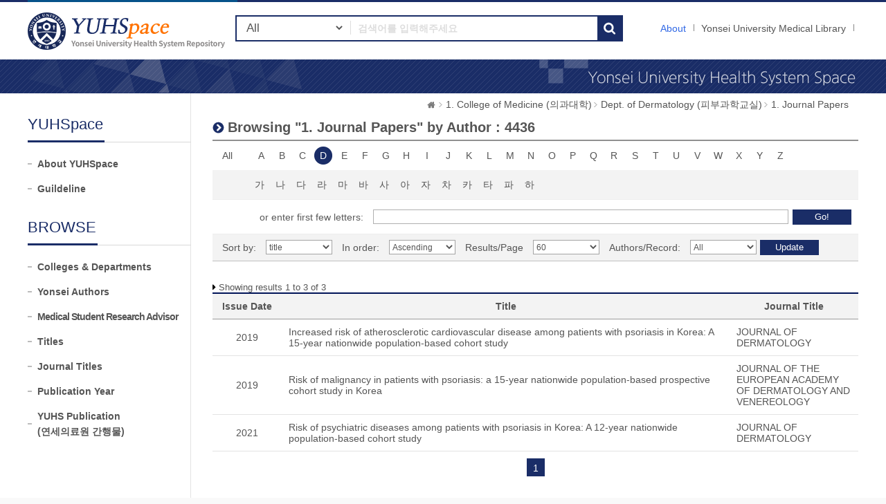

--- FILE ---
content_type: text/html;charset=UTF-8
request_url: https://ir.ymlib.yonsei.ac.kr/handle/22282913/168779/browse?type=author&sort_by=1&order=ASC&rpp=60&etal=-1&authority=4436&starts_with=D
body_size: 5298
content:
<!DOCTYPE html>
<html xmlns="http://www.w3.org/1999/xhtml" lang="ko" xml:lang="ko">
    <head>
        <title>YUHSpace: Browsing DSpace</title>
        <meta http-equiv="Content-Type" content="text/html; charset=UTF-8"/>
        <meta http-equiv="X-UA-Compatible" content="IE=edge"/>
        <meta http-equiv="Cache-Control" content="co-cache"/>
        <meta name="Generator" content="DSpace 5.5"/>
        <meta name="viewport" content="width=device-width, initial-scale=1.0, minimum-scale=1.0, maximum-scale=1.0, user-scalable=no"/>
        <meta name="HandheldFriendly" content="true"/>
        <link rel="shortcut icon" href="/favicon.ico" type="image/x-icon"/>
        <script src="/js/jquery-1.11.1.min.js"></script>
        <script src="/js/bootstrap.min.js"></script>
        <script src="/js/ymlib-script.js"></script>
        <link rel="stylesheet" href="/css/bootstrap.min.css"/>
        <link rel="stylesheet" type="text/css" href="/css/common.css" title="web2.0" media="screen"/>
        <!-- Owl Carousel Assets -->
        <link href="/css/owl.carousel.css" rel="stylesheet" type="text/css"/>
        <link href="/css/owl.theme.css" rel="stylesheet" type="text/css"/>
        <link href="/css/datepicker.css" rel="stylesheet" type="text/css"/>
        <link href="/css/switch.min.css" rel="stylesheet" type="text/css"/>
        <!-- Slidebars CSS -->
        <link rel="stylesheet" href="/css/slidebars.css"/>
        <link rel="search" type="application/opensearchdescription+xml" href="/open-search/description.xml" title="DSpace"/>
            <script src="/static/js/jquery/jquery-ui-1.10.3.custom.min.js"></script>
        <script src="/static/js/holder.js"></script>
        <script src="/utils.js"></script>
        <script src="/static/js/choice-support.js"></script>
        <script async src="https://www.googletagmanager.com/gtag/js?id=G-5FMPX3RYWN"></script>
<script>
 window.dataLayer = window.dataLayer || [];
 function gtag(){dataLayer.push(arguments);}
 gtag('js', new Date());
 gtag('config', 'G-5FMPX3RYWN');
</script>
<!--[if lt IE 9]>
        <script src="/static/js/html5shiv.js"></script>
        <script src="/static/js/respond.min.js"></script>
        <![endif]-->
    </head>
    <body>
        <div id="sb-site" class="sub_layout">
            <div id="header">
                <div class="header_wrap">
                    <div class="header_box">
                        <div class="header_inner">
                            <h1 id="logo"><a href="/">YUHSpace: Browsing DSpace</a></h1>
                            <div class="tablet_nav sb-toggle-right">
                                <a class="tablet_nav_bt" href="#"><span>menu</span></a>
                            </div>
                            <div class="g_nav_box">
                                <a href="/about/sub_guide" class="guide_text">About</a>
                                <a href="https://ymlib.yonsei.ac.kr/" class="hidden_xs" target="_blank" rel="noopener">Yonsei University Medical Library</a>
                                </div>
                            <form id="header_form" method="get" action="/simple-search">
                                <div class="header_search">
                                    <dl>
                                        <dt>검색</dt>
                                        <dd class="int_dd">
                                            <span class="ts_select">
                                                <select name="filtername">
                                                    <option value="">All</option>
                                                    <option value="title">Title</option>
                                                    <option value="author">Author</option>
                                                    <option value="subject">Keyword / MeSH</option>
                                                    <option value="dateIssued">Year</option>
                                                    <option value="series">Journal Title</option>
                                                </select>
                                            </span>
                                            <span class="ts_type_select ts_select">
                                                <select name="filtertype" disabled="disabled">
                                                    <option value="contains">Contains</option>
                                                    <option value="equals">Equals</option>
                                                </select>
                                            </span>
                                            <span class="ts_int">
                                                <input id="query" name="query" type="text" class="inttype" placeholder="검색어를 입력해주세요" title="검색어입력"/>
                                            </span>
                                            <input type="submit" class="inner_search_bt" value="검색"/>
                                        </dd>
                                    </dl>
                                </div>
                            </form>
                        </div>
                    </div>
                </div><!--header_box :e -->
                <div class="m_visual_box sub_visual_box">YUHASpace Repository</div>
            </div><!-- header :e -->
            <div class="m_container">
                <div class="con_inner">
                    <div class="sub_left_wrap">
    <h3 class="sub_left_title"><span>YUHSpace</span></h3>
    <ul>
        <li><a href="/about/sub_guide" >About YUHSpace</a></li>
        <li><a href="/about/guide_line" >Guildeline</a></li>
    </ul>
    <h3 class="sub_left_title"><span>BROWSE</span></h3>
    <ul>
        <li><a href="/community-list" >Colleges &amp; Departments</a></li>
        <li><a href="/browse-researcher" >Yonsei Authors</a></li>
        <li><a href="/browse-researcher-advisor" class="long_t">Medical Student Research Advisor</a></li>
        <li><a href="/browse?type=title" >Titles</a></li>
        <li><a href="/browse-journal" >Journal Titles</a></li>
        <li><a href="/browse?type=dateissued" >Publication Year</a></li>
        <li><a href="/browse?type=type&value=Publication&sort_by=2&order=DESC" >YUHS Publication<br/>(연세의료원 간행물)</a></li>
    </ul>
</div><script type="text/javascript">
	var jQ = jQuery.noConflict();
	
	function jumpto(obj){
		var startsWith = obj.value;
		// cross-site-script check
		startWith = xssCheck(startWith);
		document.location.href = '/browse?type=author&starts_with='+encodeURI(startsWith);
	}
	
	function submitAction(){
		jQ(".m_key_sel").val('');
		var starts_with = jQ("#starts_with").val();
		// cross-site-script check
		starts_with = xssCheck(starts_with);
		
		jQ("#browseForm").submit();
	}
	
	function urlCheck(obj, queryStr){
		obj.attr("href", xssCheck(queryStr));
	}
	
	jQ(function(){
		jQ("#select_browse_go").on("change", function(){
			location.href = '/handle/22282913/168779/browse?type=author&amp;sort_by=1&amp;order=ASC&amp;rpp=60&amp;etal=-1&amp;authority=4436&starts_with='+$(this).val();
		});
	});

</script>
<div class="sub_right_wrap">
		<div class="page_nav">
			<a href="/" class="home_link"><em class="dp_none">YUHSpace</em></a><a href="/handle/22282913/168741" class="page_link">1. College of Medicine (의과대학)</a><a href="/handle/22282913/168778" class="page_link">Dept. of Dermatology (피부과학교실)</a><a href="/handle/22282913/168779" class="page_link">1. Journal Papers</a></div>
		<div class="sub_right_con">
			<h4 class="h4_title">
				Browsing "1. Journal Papers" by&nbsp;Author : 4436</h4>
			<div class="key_wrap mgb_30">
				<form method="get" action="/handle/22282913/168779/browse" id="browseForm">
					<input type="hidden" name="type" value="author"/>
					<input type="hidden" name="sort_by" value="1"/>
					<input type="hidden" name="order" value="ASC"/>
					<input type="hidden" name="rpp" value="60"/>
					<input type="hidden" name="etal" value="-1" />
					<input type="hidden" name="authority" value="4436"/>
						<div class="key_eng_box">
							<a href="/handle/22282913/168779/browse?type=author&amp;sort_by=1&amp;order=ASC&amp;rpp=60&amp;etal=-1&amp;authority=4436" class="key_all">All</a>
							<a href="/handle/22282913/168779/browse?type=author&amp;sort_by=1&amp;order=ASC&amp;rpp=60&amp;etal=-1&amp;authority=4436&amp;starts_with=A" onclick="urlCheck($(this), $(this).attr('href') );" >A</a>
								<a href="/handle/22282913/168779/browse?type=author&amp;sort_by=1&amp;order=ASC&amp;rpp=60&amp;etal=-1&amp;authority=4436&amp;starts_with=B" onclick="urlCheck($(this), $(this).attr('href') );" >B</a>
								<a href="/handle/22282913/168779/browse?type=author&amp;sort_by=1&amp;order=ASC&amp;rpp=60&amp;etal=-1&amp;authority=4436&amp;starts_with=C" onclick="urlCheck($(this), $(this).attr('href') );" >C</a>
								<a href="/handle/22282913/168779/browse?type=author&amp;sort_by=1&amp;order=ASC&amp;rpp=60&amp;etal=-1&amp;authority=4436&amp;starts_with=D" onclick="urlCheck($(this), $(this).attr('href') );" class="on">D</a>
								<a href="/handle/22282913/168779/browse?type=author&amp;sort_by=1&amp;order=ASC&amp;rpp=60&amp;etal=-1&amp;authority=4436&amp;starts_with=E" onclick="urlCheck($(this), $(this).attr('href') );" >E</a>
								<a href="/handle/22282913/168779/browse?type=author&amp;sort_by=1&amp;order=ASC&amp;rpp=60&amp;etal=-1&amp;authority=4436&amp;starts_with=F" onclick="urlCheck($(this), $(this).attr('href') );" >F</a>
								<a href="/handle/22282913/168779/browse?type=author&amp;sort_by=1&amp;order=ASC&amp;rpp=60&amp;etal=-1&amp;authority=4436&amp;starts_with=G" onclick="urlCheck($(this), $(this).attr('href') );" >G</a>
								<a href="/handle/22282913/168779/browse?type=author&amp;sort_by=1&amp;order=ASC&amp;rpp=60&amp;etal=-1&amp;authority=4436&amp;starts_with=H" onclick="urlCheck($(this), $(this).attr('href') );" >H</a>
								<a href="/handle/22282913/168779/browse?type=author&amp;sort_by=1&amp;order=ASC&amp;rpp=60&amp;etal=-1&amp;authority=4436&amp;starts_with=I" onclick="urlCheck($(this), $(this).attr('href') );" >I</a>
								<a href="/handle/22282913/168779/browse?type=author&amp;sort_by=1&amp;order=ASC&amp;rpp=60&amp;etal=-1&amp;authority=4436&amp;starts_with=J" onclick="urlCheck($(this), $(this).attr('href') );" >J</a>
								<a href="/handle/22282913/168779/browse?type=author&amp;sort_by=1&amp;order=ASC&amp;rpp=60&amp;etal=-1&amp;authority=4436&amp;starts_with=K" onclick="urlCheck($(this), $(this).attr('href') );" >K</a>
								<a href="/handle/22282913/168779/browse?type=author&amp;sort_by=1&amp;order=ASC&amp;rpp=60&amp;etal=-1&amp;authority=4436&amp;starts_with=L" onclick="urlCheck($(this), $(this).attr('href') );" >L</a>
								<a href="/handle/22282913/168779/browse?type=author&amp;sort_by=1&amp;order=ASC&amp;rpp=60&amp;etal=-1&amp;authority=4436&amp;starts_with=M" onclick="urlCheck($(this), $(this).attr('href') );" >M</a>
								<a href="/handle/22282913/168779/browse?type=author&amp;sort_by=1&amp;order=ASC&amp;rpp=60&amp;etal=-1&amp;authority=4436&amp;starts_with=N" onclick="urlCheck($(this), $(this).attr('href') );" >N</a>
								<a href="/handle/22282913/168779/browse?type=author&amp;sort_by=1&amp;order=ASC&amp;rpp=60&amp;etal=-1&amp;authority=4436&amp;starts_with=O" onclick="urlCheck($(this), $(this).attr('href') );" >O</a>
								<a href="/handle/22282913/168779/browse?type=author&amp;sort_by=1&amp;order=ASC&amp;rpp=60&amp;etal=-1&amp;authority=4436&amp;starts_with=P" onclick="urlCheck($(this), $(this).attr('href') );" >P</a>
								<a href="/handle/22282913/168779/browse?type=author&amp;sort_by=1&amp;order=ASC&amp;rpp=60&amp;etal=-1&amp;authority=4436&amp;starts_with=Q" onclick="urlCheck($(this), $(this).attr('href') );" >Q</a>
								<a href="/handle/22282913/168779/browse?type=author&amp;sort_by=1&amp;order=ASC&amp;rpp=60&amp;etal=-1&amp;authority=4436&amp;starts_with=R" onclick="urlCheck($(this), $(this).attr('href') );" >R</a>
								<a href="/handle/22282913/168779/browse?type=author&amp;sort_by=1&amp;order=ASC&amp;rpp=60&amp;etal=-1&amp;authority=4436&amp;starts_with=S" onclick="urlCheck($(this), $(this).attr('href') );" >S</a>
								<a href="/handle/22282913/168779/browse?type=author&amp;sort_by=1&amp;order=ASC&amp;rpp=60&amp;etal=-1&amp;authority=4436&amp;starts_with=T" onclick="urlCheck($(this), $(this).attr('href') );" >T</a>
								<a href="/handle/22282913/168779/browse?type=author&amp;sort_by=1&amp;order=ASC&amp;rpp=60&amp;etal=-1&amp;authority=4436&amp;starts_with=U" onclick="urlCheck($(this), $(this).attr('href') );" >U</a>
								<a href="/handle/22282913/168779/browse?type=author&amp;sort_by=1&amp;order=ASC&amp;rpp=60&amp;etal=-1&amp;authority=4436&amp;starts_with=V" onclick="urlCheck($(this), $(this).attr('href') );" >V</a>
								<a href="/handle/22282913/168779/browse?type=author&amp;sort_by=1&amp;order=ASC&amp;rpp=60&amp;etal=-1&amp;authority=4436&amp;starts_with=W" onclick="urlCheck($(this), $(this).attr('href') );" >W</a>
								<a href="/handle/22282913/168779/browse?type=author&amp;sort_by=1&amp;order=ASC&amp;rpp=60&amp;etal=-1&amp;authority=4436&amp;starts_with=X" onclick="urlCheck($(this), $(this).attr('href') );" >X</a>
								<a href="/handle/22282913/168779/browse?type=author&amp;sort_by=1&amp;order=ASC&amp;rpp=60&amp;etal=-1&amp;authority=4436&amp;starts_with=Y" onclick="urlCheck($(this), $(this).attr('href') );" >Y</a>
								<a href="/handle/22282913/168779/browse?type=author&amp;sort_by=1&amp;order=ASC&amp;rpp=60&amp;etal=-1&amp;authority=4436&amp;starts_with=Z" onclick="urlCheck($(this), $(this).attr('href') );" >Z</a>
								</div><div class="key_eng_box key_korean_box">
							<a href="/handle/22282913/168779/browse?type=author&amp;sort_by=1&amp;order=ASC&amp;rpp=60&amp;etal=-1&amp;authority=4436&amp;starts_with=%EA%B0%80" onclick="urlCheck($(this), $(this).attr('href') );" >가</a>
								<a href="/handle/22282913/168779/browse?type=author&amp;sort_by=1&amp;order=ASC&amp;rpp=60&amp;etal=-1&amp;authority=4436&amp;starts_with=%EB%82%98" onclick="urlCheck($(this), $(this).attr('href') );" >나</a>
								<a href="/handle/22282913/168779/browse?type=author&amp;sort_by=1&amp;order=ASC&amp;rpp=60&amp;etal=-1&amp;authority=4436&amp;starts_with=%EB%8B%A4" onclick="urlCheck($(this), $(this).attr('href') );" >다</a>
								<a href="/handle/22282913/168779/browse?type=author&amp;sort_by=1&amp;order=ASC&amp;rpp=60&amp;etal=-1&amp;authority=4436&amp;starts_with=%EB%9D%BC" onclick="urlCheck($(this), $(this).attr('href') );" >라</a>
								<a href="/handle/22282913/168779/browse?type=author&amp;sort_by=1&amp;order=ASC&amp;rpp=60&amp;etal=-1&amp;authority=4436&amp;starts_with=%EB%A7%88" onclick="urlCheck($(this), $(this).attr('href') );" >마</a>
								<a href="/handle/22282913/168779/browse?type=author&amp;sort_by=1&amp;order=ASC&amp;rpp=60&amp;etal=-1&amp;authority=4436&amp;starts_with=%EB%B0%94" onclick="urlCheck($(this), $(this).attr('href') );" >바</a>
								<a href="/handle/22282913/168779/browse?type=author&amp;sort_by=1&amp;order=ASC&amp;rpp=60&amp;etal=-1&amp;authority=4436&amp;starts_with=%EC%82%AC" onclick="urlCheck($(this), $(this).attr('href') );" >사</a>
								<a href="/handle/22282913/168779/browse?type=author&amp;sort_by=1&amp;order=ASC&amp;rpp=60&amp;etal=-1&amp;authority=4436&amp;starts_with=%EC%95%84" onclick="urlCheck($(this), $(this).attr('href') );" >아</a>
								<a href="/handle/22282913/168779/browse?type=author&amp;sort_by=1&amp;order=ASC&amp;rpp=60&amp;etal=-1&amp;authority=4436&amp;starts_with=%EC%9E%90" onclick="urlCheck($(this), $(this).attr('href') );" >자</a>
								<a href="/handle/22282913/168779/browse?type=author&amp;sort_by=1&amp;order=ASC&amp;rpp=60&amp;etal=-1&amp;authority=4436&amp;starts_with=%EC%B0%A8" onclick="urlCheck($(this), $(this).attr('href') );" >차</a>
								<a href="/handle/22282913/168779/browse?type=author&amp;sort_by=1&amp;order=ASC&amp;rpp=60&amp;etal=-1&amp;authority=4436&amp;starts_with=%EC%B9%B4" onclick="urlCheck($(this), $(this).attr('href') );" >카</a>
								<a href="/handle/22282913/168779/browse?type=author&amp;sort_by=1&amp;order=ASC&amp;rpp=60&amp;etal=-1&amp;authority=4436&amp;starts_with=%ED%83%80" onclick="urlCheck($(this), $(this).attr('href') );" >타</a>
								<a href="/handle/22282913/168779/browse?type=author&amp;sort_by=1&amp;order=ASC&amp;rpp=60&amp;etal=-1&amp;authority=4436&amp;starts_with=%ED%8C%8C" onclick="urlCheck($(this), $(this).attr('href') );" >파</a>
								<a href="/handle/22282913/168779/browse?type=author&amp;sort_by=1&amp;order=ASC&amp;rpp=60&amp;etal=-1&amp;authority=4436&amp;starts_with=%ED%95%98" onclick="urlCheck($(this), $(this).attr('href') );" >하</a>
								<select class="m_key_sel" id="select_browse_go">
								<option value="" >All</option>
								<option value="가" >가</option>
									<option value="나" >나</option>
									<option value="다" >다</option>
									<option value="라" >라</option>
									<option value="마" >마</option>
									<option value="바" >바</option>
									<option value="사" >사</option>
									<option value="아" >아</option>
									<option value="자" >자</option>
									<option value="차" >차</option>
									<option value="카" >카</option>
									<option value="타" >타</option>
									<option value="파" >파</option>
									<option value="하" >하</option>
									<option value="A"  >A</option>
									<option value="B"  >B</option>
									<option value="C"  >C</option>
									<option value="D" selected="selected" >D</option>
									<option value="E"  >E</option>
									<option value="F"  >F</option>
									<option value="G"  >G</option>
									<option value="H"  >H</option>
									<option value="I"  >I</option>
									<option value="J"  >J</option>
									<option value="K"  >K</option>
									<option value="L"  >L</option>
									<option value="M"  >M</option>
									<option value="N"  >N</option>
									<option value="O"  >O</option>
									<option value="P"  >P</option>
									<option value="Q"  >Q</option>
									<option value="R"  >R</option>
									<option value="S"  >S</option>
									<option value="T"  >T</option>
									<option value="U"  >U</option>
									<option value="V"  >V</option>
									<option value="W"  >W</option>
									<option value="X"  >X</option>
									<option value="Y"  >Y</option>
									<option value="Z"  >Z</option>
									</select>
						</div>
						<div class="browse_search_wrap">
							<dl>
								<dt>or enter first few letters:</dt>
								<dd>
									<input type="text" name="starts_with" id="starts_with"/><input type="button" onclick="javascript:submitAction();" class="browse_sbt" value="Go!" />
								</dd>
							</dl>
						</div>
						</form>
				<div class="sort_box">
					<form method="get" action="/handle/22282913/168779/browse">
						<input type="hidden" name="type" value="author"/>
						<input type="hidden" name="authority" value="4436"/>
							<input type="hidden" name="vfocus" value="D"/>
							<ul>
							<li>
									<dl>
										<dt>Sort by:</dt>
										<dd>
											<select name="sort_by" class="seltype_a">
												<option value="1" selected="selected">title</option>
														<option value="2" >issue date</option>
														<option value="3" >submit date</option>
														</select>
										</dd>
										</dl>
								</li>
								<li>
								<dl>
									<dt>In order:</dt>
									<dd>
										<select name="order" class="seltype_a">
											<option value="ASC" selected="selected">Ascending</option>
											<option value="DESC" >Descending</option>
										</select>
									</dd>
								</dl>
							</li>
							<li>
								<dl>
									<dt>Results/Page</dt>
									<dd>
										<select name="rpp" class="seltype_a">
											<option value="5" >5</option>
												<option value="10" >10</option>
												<option value="15" >15</option>
												<option value="20" >20</option>
												<option value="25" >25</option>
												<option value="30" >30</option>
												<option value="35" >35</option>
												<option value="40" >40</option>
												<option value="45" >45</option>
												<option value="50" >50</option>
												<option value="55" >55</option>
												<option value="60" selected="selected">60</option>
												<option value="65" >65</option>
												<option value="70" >70</option>
												<option value="75" >75</option>
												<option value="80" >80</option>
												<option value="85" >85</option>
												<option value="90" >90</option>
												<option value="95" >95</option>
												<option value="100" >100</option>
												</select>
									</dd>
								</dl>
							</li>
							<li>
								<dl>
									<dt>Authors/Record:</dt>
									<dd>
										<select name="etal" class="seltype_a">
											<option value="0" selected="selected">All</option>
											<option value="1" >1</option>
													<option value="5" >5</option>
													<option value="10" >10</option>
													<option value="15" >15</option>
													<option value="20" >20</option>
													<option value="25" >25</option>
													<option value="30" >30</option>
													<option value="35" >35</option>
													<option value="40" >40</option>
													<option value="45" >45</option>
													<option value="50" >50</option>
													</select>
									</dd>
								</dl>
							</li>
						</ul>
						<div class="btn-group">
							<input type="submit" class="btn-blue" name="submit_browse" value="Update"/>
							</div>
					</form>
				</div>
			</div>
			<p class="h4_command">
				Showing results 1 to 3 of 3</p>
			<table class="list_tbl mgb_10" summary="This table browses all dspace content">
<caption>This table browses all dspace content</caption>
<colgroup><col width="100;" /><col width="*;" /><col width="20%;" /></colgroup>
<thead>
<tr>
<th class="tl_c">Issue Date</th><th class="tl_c">Title</th><th class="tl_c">Journal Title</th></tr>
</thead>
<tbody>
<tr><td>2019</td><td class="alleft_td"><a href="/handle/22282913/173101">Increased&#x20;risk&#x20;of&#x20;atherosclerotic&#x20;cardiovascular&#x20;disease&#x20;among&#x20;patients&#x20;with&#x20;psoriasis&#x20;in&#x20;Korea:&#x20;A&#x20;15-year&#x20;nationwide&#x20;population-based&#x20;cohort&#x20;study</a></td><td class="alleft_td"><a href="/journal-info?j=648" target="_blank">JOURNAL OF DERMATOLOGY</a></td></tr><tr><td>2019</td><td class="alleft_td"><a href="/handle/22282913/175171">Risk&#x20;of&#x20;malignancy&#x20;in&#x20;patients&#x20;with&#x20;psoriasis:&#x20;a&#x20;15-year&#x20;nationwide&#x20;population-based&#x20;prospective&#x20;cohort&#x20;study&#x20;in&#x20;Korea</a></td><td class="alleft_td"><a href="/journal-info?j=245" target="_blank">JOURNAL OF THE EUROPEAN ACADEMY OF DERMATOLOGY AND VENEREOLOGY</a></td></tr><tr><td>2021</td><td class="alleft_td"><a href="/handle/22282913/188169">Risk&#x20;of&#x20;psychiatric&#x20;diseases&#x20;among&#x20;patients&#x20;with&#x20;psoriasis&#x20;in&#x20;Korea:&#x20;A&#x20;12-year&#x20;nationwide&#x20;population-based&#x20;cohort&#x20;study</a></td><td class="alleft_td"><a href="/journal-info?j=648" target="_blank">JOURNAL OF DERMATOLOGY</a></td></tr></tbody>
</table>
<div class="pagination_box mgb_30"><strong>1</strong></div></div>
	</div>
</div>
                <!-- con_inner : e -->
            </div>
            <!-- m_container : e -->
            <div class="footer_wrap">
                <div class="footer_banner">
                    <div class="f_banner_box">
                        <ul>
                            <li>
                                <dl>
                                    <dt>License</dt>
                                    <dd><a href="http://www.sherpa.ac.uk/romeo/search.php"><img src="/images/common/banner_img03.gif" alt="sherpa_romeo"/></a></dd>
                                    <dd><a href="http://www.sherpa.ac.uk/juliet/index.php?la=en&mode="><img src="/images/common/banner_img04.gif" alt="sherpa_juliet"/></a></dd>
                                </dl>
                            </li>
                        </ul>
                    </div>
                </div>
                <div class="footer_inner">
                    <div class="footer_con">
                        <h2><img src="/images/common/footer_logo.gif" alt="OAK"/></h2>
                        <p>
                            <span><a href="http://www.dspace.org">DSpace Software</a> Copyright © 2002-2017 <a href="http://www.duraspace.org">Duraspace</a></span>
                            <em>Yonsei University Medical Library</em> All right Reserves. / TEL:02-2228-2915 /<br/>YUHSpace는 국립중앙도서관 OAK 보급사업으로 구축되었습니다.
                        </p>
                    </div>
                </div>
            </div>
        </div><!-- sb-site -->
        <!-- 오른쪽 메뉴 -->
        <div class="sb-slidebar sb-right">
            <div class="right_nav_box">
                <h3>Browse</h3>
                <ul>
                    <li><a href="/community-list" class="on">Communities &amp; Collections</a></li>
                    <li><a href="/browse?type=title">Titles</a></li>
                    <li><a href="/browse-researcher">Yonsei Authors</a></li>
                    <li><a href="/browse-journal">Journal Titles</a></li>
                    <li><a href="/browse?type=dateissued">By date</a></li>
                </ul>
                <h3>Links</h3>
                <ul>
                    <li><a href="/help/sub_guide.jsp">About</a></li>
                    <li><a href="https://ymlib.yonsei.ac.kr/" target="_blank">Yonsei University Medical Library</a></li>
                </ul>
            </div>
        </div>
        <!-- Slidebars -->
        <script src="/js/slidebars.js"></script>
        <script>
            (function ($) {
                $(document).ready(function () {
                    $.slidebars();
                });
            })(jQuery);
        </script>
        <!-- 메인 슬라이드 소스 -->
        <script src="/js/owl.carousel.js"></script>
        <script>
            (function ($) {
                $(document).ready(function () {
                    var owl = $("#owl-demo");
                    owl.owlCarousel({
                        itemsCustom: [
                            [0, 3],
                            [450, 3],
                            [600, 4],
                            [700, 4],
                            [1000, 7],
                            [1200, 7],
                        ],
                        navigation: true
                    });
                    $("#slide-img").owlCarousel({
                        navigation: true,
                        autoPlay: 3000,
                        slideSpeed: 300,
                        paginationSpeed: 400,
                        singleItem: true,
                    });
                });
            })(jQuery.noConflict());
        </script>
    </body>
</html>